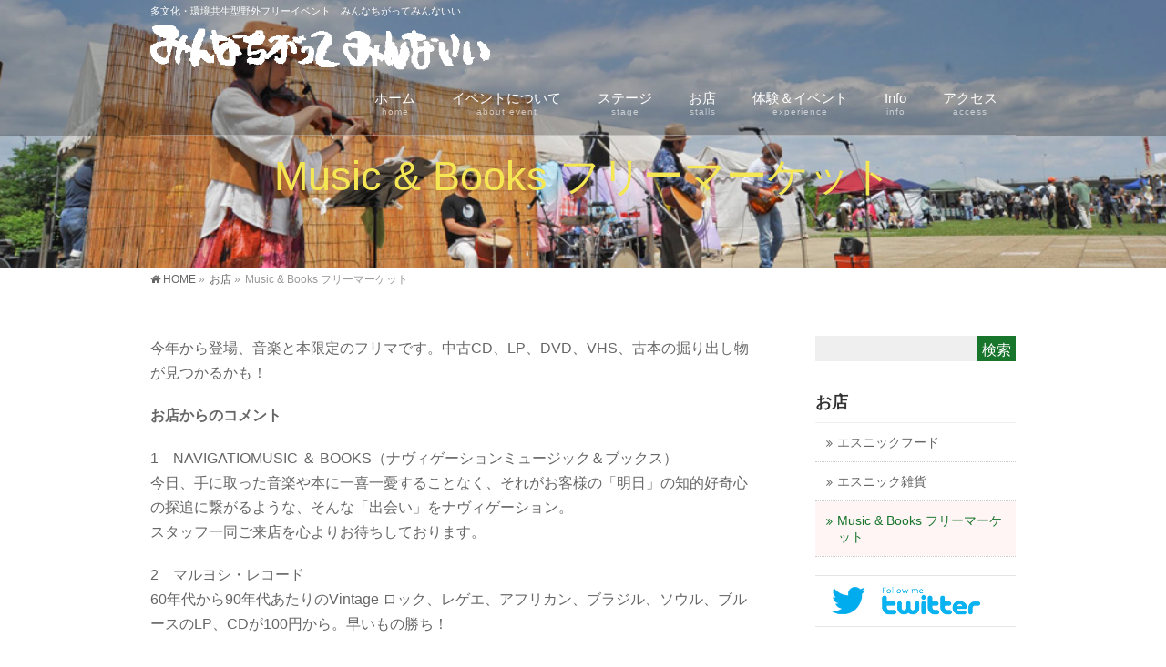

--- FILE ---
content_type: text/html; charset=UTF-8
request_url: http://adliv.jp/minachiga2018/?page_id=2361
body_size: 10102
content:
<!DOCTYPE html>
<!--[if IE]>
<meta http-equiv="X-UA-Compatible" content="IE=Edge">
<![endif]-->
<html xmlns:fb="http://ogp.me/ns/fb#" lang="ja">
<head>
<meta charset="UTF-8" />
<title>Music &amp; Books フリーマーケット</title>
<link rel="start" href="http://adliv.jp/minachiga2018" title="HOME" />
<link rel="alternate" href="http://adliv.jp/minachiga2018" hreflang="ja" />
<!-- BizVektor v1.8.13 -->

<meta id="viewport" name="viewport" content="width=device-width, initial-scale=1">
<meta name="keywords" content="みんなちがってみんないい,国際交流,環境エコecoイベント,八王子,浅川河原,野外イベント,エスニック料理,民族音楽,アフリカ音楽,大道芸,磯沼牧場,反原発" />

<!-- All in One SEO Pack 2.10.1 by Michael Torbert of Semper Fi Web Design[184,238] -->
<meta name="description"  content="今年から登場、音楽と本限定のフリマです。中古CD、LP、DVD、VHS、古本の掘り出し物が見つかるかも！ お店からのコメント 1　NAVIGATIOMUSIC ＆ BOOKS（ナヴィゲーションミュージック＆ブックス）" />

<link rel="canonical" href="http://adliv.jp/minachiga2018/?page_id=2361" />
<!-- /all in one seo pack -->
<link rel='dns-prefetch' href='//s0.wp.com' />
<link rel='dns-prefetch' href='//secure.gravatar.com' />
<link rel='dns-prefetch' href='//html5shiv.googlecode.com' />
<link rel='dns-prefetch' href='//maxcdn.bootstrapcdn.com' />
<link rel='dns-prefetch' href='//fonts.googleapis.com' />
<link rel='dns-prefetch' href='//s.w.org' />
<link rel="alternate" type="application/rss+xml" title="みんなちがってみんないい &raquo; フィード" href="http://adliv.jp/minachiga2018/?feed=rss2" />
<link rel="alternate" type="application/rss+xml" title="みんなちがってみんないい &raquo; コメントフィード" href="http://adliv.jp/minachiga2018/?feed=comments-rss2" />
<meta name="description" content="今年から登場、音楽と本限定のフリマです。中古CD、LP、DVD、VHS、古本の掘り出し物が見つかるかも！お店からのコメント1　NAVIGATIOMUSIC ＆ BOOKS（ナヴィゲーションミュージック＆ブックス）今日、手に取った音楽や本に一喜一憂することなく、それがお客様の「明日」の知的好奇心の探追に繋がるような、そんな「出会い」をナヴィゲーション。スタッフ一同ご来店を心よりお待ちしております。2　マルヨシ・レコード60年代から90年代あた" />
		<script type="text/javascript">
			window._wpemojiSettings = {"baseUrl":"https:\/\/s.w.org\/images\/core\/emoji\/2.3\/72x72\/","ext":".png","svgUrl":"https:\/\/s.w.org\/images\/core\/emoji\/2.3\/svg\/","svgExt":".svg","source":{"concatemoji":"http:\/\/adliv.jp\/minachiga2018\/wp-includes\/js\/wp-emoji-release.min.js?ver=4.8.25"}};
			!function(t,a,e){var r,i,n,o=a.createElement("canvas"),l=o.getContext&&o.getContext("2d");function c(t){var e=a.createElement("script");e.src=t,e.defer=e.type="text/javascript",a.getElementsByTagName("head")[0].appendChild(e)}for(n=Array("flag","emoji4"),e.supports={everything:!0,everythingExceptFlag:!0},i=0;i<n.length;i++)e.supports[n[i]]=function(t){var e,a=String.fromCharCode;if(!l||!l.fillText)return!1;switch(l.clearRect(0,0,o.width,o.height),l.textBaseline="top",l.font="600 32px Arial",t){case"flag":return(l.fillText(a(55356,56826,55356,56819),0,0),e=o.toDataURL(),l.clearRect(0,0,o.width,o.height),l.fillText(a(55356,56826,8203,55356,56819),0,0),e===o.toDataURL())?!1:(l.clearRect(0,0,o.width,o.height),l.fillText(a(55356,57332,56128,56423,56128,56418,56128,56421,56128,56430,56128,56423,56128,56447),0,0),e=o.toDataURL(),l.clearRect(0,0,o.width,o.height),l.fillText(a(55356,57332,8203,56128,56423,8203,56128,56418,8203,56128,56421,8203,56128,56430,8203,56128,56423,8203,56128,56447),0,0),e!==o.toDataURL());case"emoji4":return l.fillText(a(55358,56794,8205,9794,65039),0,0),e=o.toDataURL(),l.clearRect(0,0,o.width,o.height),l.fillText(a(55358,56794,8203,9794,65039),0,0),e!==o.toDataURL()}return!1}(n[i]),e.supports.everything=e.supports.everything&&e.supports[n[i]],"flag"!==n[i]&&(e.supports.everythingExceptFlag=e.supports.everythingExceptFlag&&e.supports[n[i]]);e.supports.everythingExceptFlag=e.supports.everythingExceptFlag&&!e.supports.flag,e.DOMReady=!1,e.readyCallback=function(){e.DOMReady=!0},e.supports.everything||(r=function(){e.readyCallback()},a.addEventListener?(a.addEventListener("DOMContentLoaded",r,!1),t.addEventListener("load",r,!1)):(t.attachEvent("onload",r),a.attachEvent("onreadystatechange",function(){"complete"===a.readyState&&e.readyCallback()})),(r=e.source||{}).concatemoji?c(r.concatemoji):r.wpemoji&&r.twemoji&&(c(r.twemoji),c(r.wpemoji)))}(window,document,window._wpemojiSettings);
		</script>
		<style type="text/css">
img.wp-smiley,
img.emoji {
	display: inline !important;
	border: none !important;
	box-shadow: none !important;
	height: 1em !important;
	width: 1em !important;
	margin: 0 .07em !important;
	vertical-align: -0.1em !important;
	background: none !important;
	padding: 0 !important;
}
</style>
<link rel='stylesheet' id='contact-form-7-css'  href='http://adliv.jp/minachiga2018/wp-content/plugins/contact-form-7/includes/css/styles.css?ver=4.9.2' type='text/css' media='all' />
<link rel='stylesheet' id='Biz_Vektor_common_style-css'  href='http://adliv.jp/minachiga2018/wp-content/themes/biz-vektor/css/bizvektor_common_min.css?ver=20141106' type='text/css' media='all' />
<link rel='stylesheet' id='Biz_Vektor_Design_style-css'  href='http://adliv.jp/minachiga2018/wp-content/plugins/bizvektor-vast/css/vast.min.css?ver=4.8.25' type='text/css' media='all' />
<link rel='stylesheet' id='Biz_Vektor_plugin_sns_style-css'  href='http://adliv.jp/minachiga2018/wp-content/themes/biz-vektor/plugins/sns/style_bizvektor_sns.css?ver=4.8.25' type='text/css' media='all' />
<link rel='stylesheet' id='Biz_Vektor_add_font_awesome-css'  href='//maxcdn.bootstrapcdn.com/font-awesome/4.3.0/css/font-awesome.min.css?ver=4.8.25' type='text/css' media='all' />
<link rel='stylesheet' id='Biz_Vektor_add_web_fonts-css'  href='//fonts.googleapis.com/css?family=Droid+Sans%3A700%7CLato%3A900%7CAnton&#038;ver=4.8.25' type='text/css' media='all' />
<link rel='stylesheet' id='jetpack_css-css'  href='http://adliv.jp/minachiga2018/wp-content/plugins/jetpack/css/jetpack.css?ver=6.9.4' type='text/css' media='all' />
<script type='text/javascript' src='http://adliv.jp/minachiga2018/wp-includes/js/jquery/jquery.js?ver=1.12.4'></script>
<script type='text/javascript' src='http://adliv.jp/minachiga2018/wp-includes/js/jquery/jquery-migrate.min.js?ver=1.4.1'></script>
<script type='text/javascript' src='//html5shiv.googlecode.com/svn/trunk/html5.js'></script>
<link rel='https://api.w.org/' href='http://adliv.jp/minachiga2018/index.php?rest_route=/' />
<link rel="EditURI" type="application/rsd+xml" title="RSD" href="http://adliv.jp/minachiga2018/xmlrpc.php?rsd" />
<link rel="wlwmanifest" type="application/wlwmanifest+xml" href="http://adliv.jp/minachiga2018/wp-includes/wlwmanifest.xml" /> 
<link rel='shortlink' href='https://wp.me/P4fVle-C5' />
<link rel="alternate" type="application/json+oembed" href="http://adliv.jp/minachiga2018/index.php?rest_route=%2Foembed%2F1.0%2Fembed&#038;url=http%3A%2F%2Fadliv.jp%2Fminachiga2018%2F%3Fpage_id%3D2361" />
<link rel="alternate" type="text/xml+oembed" href="http://adliv.jp/minachiga2018/index.php?rest_route=%2Foembed%2F1.0%2Fembed&#038;url=http%3A%2F%2Fadliv.jp%2Fminachiga2018%2F%3Fpage_id%3D2361&#038;format=xml" />
<style data-context="foundation-flickity-css">/*! Flickity v2.0.2
http://flickity.metafizzy.co
---------------------------------------------- */.flickity-enabled{position:relative}.flickity-enabled:focus{outline:0}.flickity-viewport{overflow:hidden;position:relative;height:100%}.flickity-slider{position:absolute;width:100%;height:100%}.flickity-enabled.is-draggable{-webkit-tap-highlight-color:transparent;tap-highlight-color:transparent;-webkit-user-select:none;-moz-user-select:none;-ms-user-select:none;user-select:none}.flickity-enabled.is-draggable .flickity-viewport{cursor:move;cursor:-webkit-grab;cursor:grab}.flickity-enabled.is-draggable .flickity-viewport.is-pointer-down{cursor:-webkit-grabbing;cursor:grabbing}.flickity-prev-next-button{position:absolute;top:50%;width:44px;height:44px;border:none;border-radius:50%;background:#fff;background:hsla(0,0%,100%,.75);cursor:pointer;-webkit-transform:translateY(-50%);transform:translateY(-50%)}.flickity-prev-next-button:hover{background:#fff}.flickity-prev-next-button:focus{outline:0;box-shadow:0 0 0 5px #09f}.flickity-prev-next-button:active{opacity:.6}.flickity-prev-next-button.previous{left:10px}.flickity-prev-next-button.next{right:10px}.flickity-rtl .flickity-prev-next-button.previous{left:auto;right:10px}.flickity-rtl .flickity-prev-next-button.next{right:auto;left:10px}.flickity-prev-next-button:disabled{opacity:.3;cursor:auto}.flickity-prev-next-button svg{position:absolute;left:20%;top:20%;width:60%;height:60%}.flickity-prev-next-button .arrow{fill:#333}.flickity-page-dots{position:absolute;width:100%;bottom:-25px;padding:0;margin:0;list-style:none;text-align:center;line-height:1}.flickity-rtl .flickity-page-dots{direction:rtl}.flickity-page-dots .dot{display:inline-block;width:10px;height:10px;margin:0 8px;background:#333;border-radius:50%;opacity:.25;cursor:pointer}.flickity-page-dots .dot.is-selected{opacity:1}</style><style data-context="foundation-slideout-css">.slideout-menu{position:fixed;left:0;top:0;bottom:0;right:auto;z-index:0;width:256px;overflow-y:auto;-webkit-overflow-scrolling:touch;display:none}.slideout-menu.pushit-right{left:auto;right:0}.slideout-panel{position:relative;z-index:1;will-change:transform}.slideout-open,.slideout-open .slideout-panel,.slideout-open body{overflow:hidden}.slideout-open .slideout-menu{display:block}.pushit{display:none}</style>
<link rel='dns-prefetch' href='//v0.wordpress.com'/>
<!-- [ BizVektor OGP ] -->
<meta property="og:site_name" content="みんなちがってみんないい" />
<meta property="og:url" content="http://adliv.jp/minachiga2018/?page_id=2361" />
<meta property="fb:app_id" content="" />
<meta property="og:type" content="article" />
<meta property="og:title" content="Music &#038; Books フリーマーケット | みんなちがってみんないい" />
<meta property="og:description" content="今年から登場、音楽と本限定のフリマです。中古CD、LP、DVD、VHS、古本の掘り出し物が見つかるかも！  お店からのコメント  1　NAVIGATIOMUSIC ＆ BOOKS（ナヴィゲーションミュージック＆ブックス） 今日、手に取った音楽や本に一喜一憂することなく、それがお客様の「明日」の知的好奇心の探追に繋がるような、そんな「出会い」をナヴィゲーション。 スタッフ一同ご来店を心よりお待ちしております。  2　マルヨシ・レコード 60年代から90年代あた" />
<!-- [ /BizVektor OGP ] -->
<!--[if lte IE 8]>
<link rel="stylesheet" type="text/css" media="all" href="http://adliv.jp/minachiga2018/wp-content/plugins/bizvektor-vast/css/vast_old_ie.min.css" />
<![endif]-->
<style type="text/css">
/*-------------------------------------------*/
/*	sidebar child menu display
/*-------------------------------------------*/
#sideTower	ul.localNavi ul.children	{ display:none; }
#sideTower	ul.localNavi li.current_page_ancestor	ul.children,
#sideTower	ul.localNavi li.current_page_item		ul.children,
#sideTower	ul.localNavi li.current-cat				ul.children{ display:block; }
</style>
	<link rel="pingback" href="http://adliv.jp/minachiga2018/xmlrpc.php" />
		<style type="text/css">.recentcomments a{display:inline !important;padding:0 !important;margin:0 !important;}</style>
		<style>.simplemap img{max-width:none !important;padding:0 !important;margin:0 !important;}.staticmap,.staticmap img{max-width:100% !important;height:auto !important;}.simplemap .simplemap-content{display:none;}</style>
<style type="text/css" id="custom-background-css">
body.custom-background { background-color: #ffffff; }
</style>

<!-- Jetpack Open Graph Tags -->
<meta property="og:type" content="article" />
<meta property="og:title" content="Music &#038; Books フリーマーケット" />
<meta property="og:url" content="http://adliv.jp/minachiga2018/?page_id=2361" />
<meta property="og:description" content="今年から登場、音楽と本限定のフリマです。中古CD、LP、DVD、VHS、古本の掘り出し物が見つかるかも！ お店&hellip;" />
<meta property="article:published_time" content="2018-05-13T15:35:00+00:00" />
<meta property="article:modified_time" content="2018-05-13T15:46:40+00:00" />
<meta property="og:site_name" content="みんなちがってみんないい" />
<meta property="og:image" content="https://s0.wp.com/i/blank.jpg" />
<meta property="og:locale" content="ja_JP" />
<meta name="twitter:text:title" content="Music &#038; Books フリーマーケット" />
<meta name="twitter:card" content="summary" />

<!-- End Jetpack Open Graph Tags -->
<style>.ios7.web-app-mode.has-fixed header{ background-color: rgba(3,122,221,.88);}</style>        <style type="text/css">

a { color:#ff2924 }

#searchform input[type=submit],
p.form-submit input[type=submit],
form#searchform input#searchsubmit,
.content form input.wpcf7-submit,
#confirm-button input,
a.btn,
.linkBtn a,
input[type=button],
input[type=submit],
.sideTower li#sideContact.sideBnr a { background-color:#18752c; }

.moreLink a { color:#18752c; border-color:#18752c; }
.moreLink a:hover { background-color:#18752c; }
.content #topPr h3 a:hover,
.moreLink a:after { color:#18752c; }

::selection { background-color:#ff2924; }
::-moz-selection { background-color:#ff2924; }

#header.opacyHeader { background-color:rgba(24,117,44,0.5); }

#headerTop { border-top-color:#18752c; }
#header.itemOpen { background-color:#18752c; }
.headMainMenu li:hover {  }

.content h2:after,
.content h1.contentTitle:after,
.content h1.entryPostTitle:after,
.content .sideWidget h4:after { border-bottom-color:#18752c; }
.content h3:after,
.content .child_page_block h4:after { border-bottom-color:#18752c; }

.sideTower li#sideContact.sideBnr a:hover,
form#searchform input#searchsubmit:hover { background-color:#ff2924; }

#panList .innerBox ul a:hover { color:#ff2924; }

.content .mainFootContact p.mainFootTxt span.mainFootTel { color:#18752c; }
.content .mainFootContact .mainFootBt a { background-color:#18752c; }
.content .mainFootContact .mainFootBt a:hover { background-color:#ff2924; }

.content .infoList .infoCate a,
.content .infoList .rssBtn a { background-color:#fff5f5;color:#18752c; }
.content .infoList .infoCate a:hover,
.content .infoList .rssBtn a:hover { background-color:#18752c; }
.content .infoList ul li .infoTxt a:hover,
.content .infoList .infoListBox div.entryTxtBox h4.entryTitle a:hover { color:#18752c; border-bottom-color:#18752c;}

.content ul.linkList li a:hover { color:#18752c; }

.paging span,
.paging a   { color:#18752c;border-color:#18752c; }
.paging span.current,
.paging a:hover { background-color:#18752c; }

/* アクティブのページ */
.sideTower .sideWidget li > a:hover,
.sideTower .sideWidget li.current_page_item > a,
.sideTower .sideWidget li.current-cat > a   { color:#18752c; background-color:#fff5f5; }

.sideTower .ttBoxSection .ttBox a:hover { color:#18752c; }

#footMenu { border-top-color:#18752c; }
#footMenu .menu li a:hover,
#footerSiteMap .menu a:hover { color:#18752c }

@media (min-width: 970px) {
.content .childPageBox ul li a:hover,
.content .childPageBox ul li.current_page_item a { color:#18752c; }
}

#pageTitBnr { background-image: url('http://adliv.jp/minachiga2018/wp-content/uploads/2018/01/honbun-DSC_0370-181.jpg'); background-position: center center;  background-repeat: no-repeat; }
#pageTitBnr #pageTitInner #pageTit{ color:#f4e753; }

#header {background-color: rgba(0,0,0,0.25);}
#gMenu .assistive-text { color:#ffffff; border-color:#ffffff; }
#header .innerBox #site-title a { color:#ffffff; }
@media (min-width: 970px) {
/*#header #headerInner { border-bottom-color:#ffffff };*/
#headerTop #site-description,   
.headMainMenu .menu > li > a { color:#ffffff; }
}

</style>
<!--[if lte IE 8]>
<style type="text/css">
.headMainMenu li:hover li a:hover { color:#333; }
.headMainMenu li.current-page-item a,
.headMainMenu li.current_page_item a,
.headMainMenu li.current-menu-ancestor a,
.headMainMenu li.current-page-ancestor a { color:#333;}
.headMainMenu li.current-page-item a span,
.headMainMenu li.current_page_item a span,
.headMainMenu li.current-menu-ancestor a span,
.headMainMenu li.current-page-ancestor a span { color:#18752c; }
</style>
<![endif]-->
<script type="text/javascript">
var bizvektor_vast = {"theme_plus_mobile":false,"headerAreaBg":false};
</script>
<style type="text/css">
/*-------------------------------------------*/
/*	font
/*-------------------------------------------*/
h1,h2,h3,h4,h4,h5,h6,#header #site-title,#pageTitBnr #pageTitInner #pageTit,#content .leadTxt,#sideTower .localHead {font-family: "ヒラギノ角ゴ Pro W3","Hiragino Kaku Gothic Pro","メイリオ",Meiryo,Osaka,"ＭＳ Ｐゴシック","MS PGothic",sans-serif; }
#pageTitBnr #pageTitInner #pageTit { font-weight:lighter; }
#gMenu .menu li a strong {font-family: "ヒラギノ角ゴ Pro W3","Hiragino Kaku Gothic Pro","メイリオ",Meiryo,Osaka,"ＭＳ Ｐゴシック","MS PGothic",sans-serif; }
</style>
<link rel="stylesheet" href="http://adliv.jp/minachiga2018/wp-content/themes/biz-vektor/style.css" type="text/css" media="all" />
</head>

<body class="page-template-default page page-id-2361 page-child parent-pageid-598 custom-background two-column right-sidebar">

<div id="fb-root"></div>

<div id="wrap">


<!-- [ #headerTop ] -->
<div id="headerTop">
<div class="innerBox">
<div id="site-description">多文化・環境共生型野外フリーイベント　みんなちがってみんないい</div>
</div>
</div><!-- [ /#headerTop ] -->

<!-- [ #header ] -->
<div id="header">
<div id="headerInner" class="innerBox">
<!-- [ #headLogo ] -->
<div id="site-title">
<a href="http://adliv.jp/minachiga2018/" title="みんなちがってみんないい" rel="home">
<img src="http://adliv.jp/minachiga2018/wp-content/uploads/2018/01/logo.png" alt="みんなちがってみんないい" /></a>
</div>
<!-- [ /#headLogo ] -->

<!-- [ #headContact ] -->

    <!-- [ #gMenu ] -->
    <div id="gMenu">
    <div id="gMenuInner" class="innerBox">
    <h3 class="assistive-text" onclick="showHide('header');"><span>MENU</span></h3>
    <div class="skip-link screen-reader-text">
        <a href=".content" title="メニューを飛ばす">メニューを飛ばす</a>
    </div>
<div class="headMainMenu">
<div class="menu-%e3%83%98%e3%83%83%e3%83%80%e3%83%bc%e3%83%a1%e3%83%8b%e3%83%a5%e3%83%bc-container"><ul id="menu-%e3%83%98%e3%83%83%e3%83%80%e3%83%bc%e3%83%a1%e3%83%8b%e3%83%a5%e3%83%bc" class="menu"><li id="menu-item-45" class="menu-item menu-item-type-custom menu-item-object-custom menu-item-home"><a href="http://adliv.jp/minachiga2018/"><strong>ホーム</strong><span>home</span></a></li>
<li id="menu-item-41" class="menu-item menu-item-type-post_type menu-item-object-page menu-item-has-children"><a href="http://adliv.jp/minachiga2018/?page_id=7"><strong>イベントについて</strong><span>about event</span></a>
<ul  class="sub-menu">
	<li id="menu-item-42" class="menu-item menu-item-type-post_type menu-item-object-page"><a href="http://adliv.jp/minachiga2018/?page_id=9">開催のあいさつ</a></li>
	<li id="menu-item-44" class="menu-item menu-item-type-post_type menu-item-object-page"><a href="http://adliv.jp/minachiga2018/?page_id=11">お願い</a></li>
	<li id="menu-item-43" class="menu-item menu-item-type-post_type menu-item-object-page"><a href="http://adliv.jp/minachiga2018/?page_id=13">みなちが goods</a></li>
	<li id="menu-item-1815" class="menu-item menu-item-type-post_type menu-item-object-page"><a href="http://adliv.jp/minachiga2018/?page_id=1812">本部連絡先</a></li>
</ul>
</li>
<li id="menu-item-145" class="menu-item menu-item-type-post_type menu-item-object-page menu-item-has-children"><a href="http://adliv.jp/minachiga2018/?page_id=16"><strong>ステージ</strong><span>stage</span></a>
<ul  class="sub-menu">
	<li id="menu-item-1998" class="menu-item menu-item-type-post_type menu-item-object-page"><a href="http://adliv.jp/minachiga2018/?page_id=1996">東西ステージ一覧</a></li>
	<li id="menu-item-2113" class="menu-item menu-item-type-taxonomy menu-item-object-category"><a href="http://adliv.jp/minachiga2018/?cat=17">東西ステージ</a></li>
	<li id="menu-item-2114" class="menu-item menu-item-type-taxonomy menu-item-object-category"><a href="http://adliv.jp/minachiga2018/?cat=19">大道芸</a></li>
	<li id="menu-item-416" class="menu-item menu-item-type-post_type menu-item-object-page"><a href="http://adliv.jp/minachiga2018/?page_id=23">場内パレード</a></li>
	<li id="menu-item-423" class="menu-item menu-item-type-post_type menu-item-object-page"><a href="http://adliv.jp/minachiga2018/?page_id=25">ステージ Time Tabel</a></li>
</ul>
</li>
<li id="menu-item-600" class="menu-item menu-item-type-post_type menu-item-object-page current-page-ancestor current-menu-ancestor current-menu-parent current-page-parent current_page_parent current_page_ancestor menu-item-has-children"><a href="http://adliv.jp/minachiga2018/?page_id=598"><strong>お店</strong><span>stalls</span></a>
<ul  class="sub-menu">
	<li id="menu-item-1621" class="menu-item menu-item-type-post_type menu-item-object-page"><a href="http://adliv.jp/minachiga2018/?page_id=419">エスニックフード</a></li>
	<li id="menu-item-421" class="menu-item menu-item-type-post_type menu-item-object-page"><a href="http://adliv.jp/minachiga2018/?page_id=417">エスニック雑貨</a></li>
	<li id="menu-item-2364" class="menu-item menu-item-type-post_type menu-item-object-page current-menu-item page_item page-item-2361 current_page_item"><a href="http://adliv.jp/minachiga2018/?page_id=2361">Music &#038; Books フリーマーケット</a></li>
</ul>
</li>
<li id="menu-item-35" class="menu-item menu-item-type-post_type menu-item-object-page menu-item-has-children"><a href="http://adliv.jp/minachiga2018/?page_id=27"><strong>体験＆イベント</strong><span>experience</span></a>
<ul  class="sub-menu">
	<li id="menu-item-1160" class="menu-item menu-item-type-post_type menu-item-object-page"><a href="http://adliv.jp/minachiga2018/?page_id=496">ミニ牧場</a></li>
	<li id="menu-item-1161" class="menu-item menu-item-type-post_type menu-item-object-page"><a href="http://adliv.jp/minachiga2018/?page_id=498">ドラムサークル（DRUMAGIK)</a></li>
	<li id="menu-item-1348" class="menu-item menu-item-type-post_type menu-item-object-page"><a href="http://adliv.jp/minachiga2018/?page_id=1343">福島 &#038; チェルノブイリ写真展</a></li>
	<li id="menu-item-2274" class="menu-item menu-item-type-post_type menu-item-object-page"><a href="http://adliv.jp/minachiga2018/?page_id=2266">福島子ども保養ツアー（ブンブンの会）</a></li>
	<li id="menu-item-1368" class="menu-item menu-item-type-post_type menu-item-object-page"><a href="http://adliv.jp/minachiga2018/?page_id=500">自転車をこいで発電体験（実行委員会企画イベント）</a></li>
	<li id="menu-item-1371" class="menu-item menu-item-type-post_type menu-item-object-page"><a href="http://adliv.jp/minachiga2018/?page_id=502">野点（みなづきの仲間たち）</a></li>
	<li id="menu-item-2319" class="menu-item menu-item-type-post_type menu-item-object-page"><a href="http://adliv.jp/minachiga2018/?page_id=2284">ハッピー青空ヨガ</a></li>
	<li id="menu-item-2398" class="menu-item menu-item-type-post_type menu-item-object-page"><a href="http://adliv.jp/minachiga2018/?page_id=2389">みなちが美術館（実行委員会）</a></li>
	<li id="menu-item-2402" class="menu-item menu-item-type-post_type menu-item-object-page"><a href="http://adliv.jp/minachiga2018/?page_id=2400">八王子 子安ライフスタイル応援隊</a></li>
</ul>
</li>
<li id="menu-item-166" class="menu-item menu-item-type-post_type menu-item-object-page menu-item-has-children"><a href="http://adliv.jp/minachiga2018/?page_id=163"><strong>Info</strong><span>info</span></a>
<ul  class="sub-menu">
	<li id="menu-item-1652" class="menu-item menu-item-type-post_type menu-item-object-page"><a href="http://adliv.jp/minachiga2018/?page_id=74">ボランティア希望</a></li>
	<li id="menu-item-486" class="menu-item menu-item-type-post_type menu-item-object-page"><a href="http://adliv.jp/minachiga2018/?page_id=167">会場内Map</a></li>
	<li id="menu-item-34" class="menu-item menu-item-type-post_type menu-item-object-page"><a href="http://adliv.jp/minachiga2018/?page_id=29">出店募集</a></li>
	<li id="menu-item-1668" class="menu-item menu-item-type-post_type menu-item-object-page"><a href="http://adliv.jp/minachiga2018/?page_id=93">広告・協賛金のお願い</a></li>
</ul>
</li>
<li id="menu-item-33" class="menu-item menu-item-type-post_type menu-item-object-page"><a href="http://adliv.jp/minachiga2018/?page_id=31"><strong>アクセス</strong><span>access</span></a></li>
</ul></div>
</div>
</div><!-- [ /#gMenuInner ] -->
    </div>
    <!-- [ /#gMenu ] -->
<!-- [ /#headContact ] -->

</div>
<!-- #headerInner -->
</div>
<!-- [ /#header ] -->



<div id="pageTitBnr">
<div class="innerBox">
<div id="pageTitInner">
<h1 id="pageTit">
Music &#038; Books フリーマーケット</h1>
</div><!-- [ /#pageTitInner ] -->
</div>
</div><!-- [ /#pageTitBnr ] -->
<!-- [ #panList ] -->
<div id="panList">
<div id="panListInner" class="innerBox">
<ul><li id="panHome"><a href="http://adliv.jp/minachiga2018"><span>HOME</span></a> &raquo; </li><li itemscope itemtype="http://data-vocabulary.org/Breadcrumb"><a href="http://adliv.jp/minachiga2018/?page_id=598" itemprop="url"><span itemprop="title">お店</span></a> &raquo; </li><li><span>Music &#038; Books フリーマーケット</span></li></ul></div>
</div>
<!-- [ /#panList ] -->

<div id="main">
<!-- [ #container ] -->
<div id="container" class="innerBox">
<!-- [ #content ] -->
<div id="content" class="content">

<div id="post-2361" class="entry-content">
	<p>今年から登場、音楽と本限定のフリマです。中古CD、LP、DVD、VHS、古本の掘り出し物が見つかるかも！</p>
<p><strong>お店からのコメント</strong></p>
<p>1　NAVIGATIOMUSIC ＆ BOOKS（ナヴィゲーションミュージック＆ブックス）<br />
今日、手に取った音楽や本に一喜一憂することなく、それがお客様の「明日」の知的好奇心の探追に繋がるような、そんな「出会い」をナヴィゲーション。<br />
スタッフ一同ご来店を心よりお待ちしております。</p>
<p>2　マルヨシ・レコード<br />
60年代から90年代あたりのVintage ロック、レゲエ、アフリカン、ブラジル、ソウル、ブルースのLP、CDが100円から。早いもの勝ち！</p>
	</div><!-- .entry-content -->



		<div class="childPageBox">
		<h4><a href="http://adliv.jp/minachiga2018/?page_id=598">お店</a></h4>
		<ul>
		<li class="page_item page-item-419"><a href="http://adliv.jp/minachiga2018/?page_id=419">エスニックフード</a></li>
<li class="page_item page-item-417"><a href="http://adliv.jp/minachiga2018/?page_id=417">エスニック雑貨</a></li>
<li class="page_item page-item-2361 current_page_item"><a href="http://adliv.jp/minachiga2018/?page_id=2361">Music &#038; Books フリーマーケット</a></li>
		</ul>
		</div>
		
<div class="mainFoot">
<div class="mainFootInner">
<!-- [ .mainFootContact ] --> 
<div class="mainFootContact"> 
<p class="mainFootTxt">
<span class="mainFootCatch">事務局お問合せ</span>
<span class="mainFootTel">TEL 090-3907-3343</span>
<span class="mainFootTime">保高（ほたか）</span>
</p>
</div> 
<!-- [ /.mainFootContact ] -->
</div>
</div>

<!-- [ .socialSet ] -->

<div class="socialSet">

<script>window.twttr=(function(d,s,id){var js,fjs=d.getElementsByTagName(s)[0],t=window.twttr||{};if(d.getElementById(id))return t;js=d.createElement(s);js.id=id;js.src="https://platform.twitter.com/widgets.js";fjs.parentNode.insertBefore(js,fjs);t._e=[];t.ready=function(f){t._e.push(f);};return t;}(document,"script","twitter-wjs"));</script>

<ul style="margin-left:0px;">

<li class="sb_facebook sb_icon">
<a href="http://www.facebook.com/sharer.php?src=bm&u=http://adliv.jp/minachiga2018/?page_id=2361&amp;t=Music+%26%23038%3B+Books+%E3%83%95%E3%83%AA%E3%83%BC%E3%83%9E%E3%83%BC%E3%82%B1%E3%83%83%E3%83%88+%7C+%E3%81%8A%E5%BA%97+%7C+%E3%81%BF%E3%82%93%E3%81%AA%E3%81%A1%E3%81%8C%E3%81%A3%E3%81%A6%E3%81%BF%E3%82%93%E3%81%AA%E3%81%84%E3%81%84" target="_blank" onclick="javascript:window.open(this.href, '', 'menubar=no,toolbar=no,resizable=yes,scrollbars=yes,height=400,width=600');return false;" ><span class="vk_icon_w_r_sns_fb icon_sns"></span><span class="sns_txt">Facebook</span>
</a>
</li>

<li class="sb_hatena sb_icon">
<a href="http://b.hatena.ne.jp/add?mode=confirm&url=http://adliv.jp/minachiga2018/?page_id=2361&amp;title=Music+%26%23038%3B+Books+%E3%83%95%E3%83%AA%E3%83%BC%E3%83%9E%E3%83%BC%E3%82%B1%E3%83%83%E3%83%88+%7C+%E3%81%8A%E5%BA%97+%7C+%E3%81%BF%E3%82%93%E3%81%AA%E3%81%A1%E3%81%8C%E3%81%A3%E3%81%A6%E3%81%BF%E3%82%93%E3%81%AA%E3%81%84%E3%81%84" target="_blank" onclick="javascript:window.open(this.href, '', 'menubar=no,toolbar=no,resizable=yes,scrollbars=yes,height=400,width=520');return false;"><span class="vk_icon_w_r_sns_hatena icon_sns"></span><span class="sns_txt">Hatena</span></a>
</li>

<li class="sb_twitter sb_icon">
<a href="http://twitter.com/intent/tweet?url=http://adliv.jp/minachiga2018/?page_id=2361&amp;text=Music+%26%23038%3B+Books+%E3%83%95%E3%83%AA%E3%83%BC%E3%83%9E%E3%83%BC%E3%82%B1%E3%83%83%E3%83%88+%7C+%E3%81%8A%E5%BA%97+%7C+%E3%81%BF%E3%82%93%E3%81%AA%E3%81%A1%E3%81%8C%E3%81%A3%E3%81%A6%E3%81%BF%E3%82%93%E3%81%AA%E3%81%84%E3%81%84" target="_blank" onclick="javascript:window.open(this.href, '', 'menubar=no,toolbar=no,resizable=yes,scrollbars=yes,height=300,width=600');return false;" ><span class="vk_icon_w_r_sns_twitter icon_sns"></span><span class="sns_txt">twitter</span></a>
</li>

<li class="sb_google sb_icon">
<a href="https://plus.google.com/share?url=http://adliv.jp/minachiga2018/?page_id=2361&amp;t=Music+%26%23038%3B+Books+%E3%83%95%E3%83%AA%E3%83%BC%E3%83%9E%E3%83%BC%E3%82%B1%E3%83%83%E3%83%88+%7C+%E3%81%8A%E5%BA%97+%7C+%E3%81%BF%E3%82%93%E3%81%AA%E3%81%A1%E3%81%8C%E3%81%A3%E3%81%A6%E3%81%BF%E3%82%93%E3%81%AA%E3%81%84%E3%81%84" target="_blank" onclick="javascript:window.open(this.href, '', 'menubar=no,toolbar=no,resizable=yes,scrollbars=yes,height=600,width=600');return false;"><span class="vk_icon_w_r_sns_google icon_sns"></span><span class="sns_txt">Google+</span></a>
</li>


<li class="sb_pocket"><span></span>
<a data-pocket-label="pocket" data-pocket-count="horizontal" class="pocket-btn" data-save-url="http://adliv.jp/minachiga2018/?page_id=2361" data-lang="en"></a>
<script type="text/javascript">!function(d,i){if(!d.getElementById(i)){var j=d.createElement("script");j.id=i;j.src="https://widgets.getpocket.com/v1/j/btn.js?v=1";var w=d.getElementById(i);d.body.appendChild(j);}}(document,"pocket-btn-js");</script>
</li>

</ul>

</div>
<!-- [ /.socialSet ] -->
</div>
<!-- [ /#content ] -->

<!-- [ #sideTower ] -->
<div id="sideTower" class="sideTower">
	<div class="sideWidget widget widget_search" id="search-4"><form role="search" method="get" id="searchform" class="searchform" action="http://adliv.jp/minachiga2018/">
				<div>
					<label class="screen-reader-text" for="s">検索:</label>
					<input type="text" value="" name="s" id="s" />
					<input type="submit" id="searchsubmit" value="検索" />
				</div>
			</form></div>				<div class="localSection sideWidget pageListSection">
				<h3 class="localHead"><a href="http://adliv.jp/minachiga2018/?page_id=598">お店</a></h3>
				<ul class="localNavi">
				<li class="page_item page-item-419"><a href="http://adliv.jp/minachiga2018/?page_id=419">エスニックフード</a></li>
<li class="page_item page-item-417"><a href="http://adliv.jp/minachiga2018/?page_id=417">エスニック雑貨</a></li>
<li class="page_item page-item-2361 current_page_item"><a href="http://adliv.jp/minachiga2018/?page_id=2361">Music &#038; Books フリーマーケット</a></li>
				</ul>
				</div>

		<ul id="snsBnr"><li><a href="https://twitter.com/#!/minachiga" target="_blank"><img src="http://adliv.jp/minachiga2018/wp-content/themes/biz-vektor/images/bnr_twitter.png" alt="twitter" /></a></li>
</ul></div>
<!-- [ /#sideTower ] -->
</div>
<!-- [ /#container ] -->

</div><!-- #main -->

<div id="back-top">
<a href="#wrap">
	<img id="pagetop" src="http://adliv.jp/minachiga2018/wp-content/themes/biz-vektor/js/res-vektor/images/footer_pagetop.png" alt="PAGETOP" />
</a>
</div>

<!-- [ #footerSection ] -->
<div id="footerSection">

	<div id="pagetop">
	<div id="pagetopInner" class="innerBox">
	<a href="#wrap">PAGETOP</a>
	</div>
	</div>

	<div id="footMenu">
	<div id="footMenuInner" class="innerBox">
	<div class="menu-%e3%83%95%e3%83%83%e3%82%bf%e3%83%bc%e3%83%8a%e3%83%93-container"><ul id="menu-%e3%83%95%e3%83%83%e3%82%bf%e3%83%bc%e3%83%8a%e3%83%93" class="menu"><li id="menu-item-2061" class="menu-item menu-item-type-post_type menu-item-object-page menu-item-2061"><a href="http://adliv.jp/minachiga2018/?page_id=146">お知らせ</a></li>
<li id="menu-item-2062" class="menu-item menu-item-type-post_type menu-item-object-page menu-item-2062"><a href="http://adliv.jp/minachiga2018/?page_id=87">過去の”みなちが”</a></li>
<li id="menu-item-2063" class="menu-item menu-item-type-post_type menu-item-object-page menu-item-2063"><a href="http://adliv.jp/minachiga2018/?page_id=89">協賛・協力・後援</a></li>
<li id="menu-item-2064" class="menu-item menu-item-type-post_type menu-item-object-page menu-item-2064"><a href="http://adliv.jp/minachiga2018/?page_id=74">ボランティア希望</a></li>
<li id="menu-item-2065" class="menu-item menu-item-type-post_type menu-item-object-page menu-item-2065"><a href="http://adliv.jp/minachiga2018/?page_id=93">広告・協賛金のお願い</a></li>
</ul></div>	</div>
	</div>

	<!-- [ #footer ] -->
	<div id="footer">
	<!-- [ #footerInner ] -->
	<div id="footerInner" class="innerBox">
		<dl id="footerOutline">
		<dt>みんなちがってみんないい実行委員会（実行委員長　保高泰一）</dt>
		<dd>
		〒192-0072　東京都八王子市南町5-13<br />
八王子ローヤルマンション1階　八王子生活館内<br />
FAX 03-6369-4695　TEL 090-3907-3343（保高／ほたか）		</dd>
		</dl>
		<!-- [ #footerSiteMap ] -->
		<div id="footerSiteMap">
<div class="menu-%e3%83%95%e3%83%83%e3%82%bf%e3%83%bc%e3%83%a1%e3%82%a4%e3%83%b3%e3%83%a1%e3%83%8b%e3%83%a5%e3%83%bc-container"><ul id="menu-%e3%83%95%e3%83%83%e3%82%bf%e3%83%bc%e3%83%a1%e3%82%a4%e3%83%b3%e3%83%a1%e3%83%8b%e3%83%a5%e3%83%bc" class="menu"><li id="menu-item-58" class="menu-item menu-item-type-post_type menu-item-object-page menu-item-58"><a href="http://adliv.jp/minachiga2018/?page_id=7">イベントについて</a></li>
<li id="menu-item-57" class="menu-item menu-item-type-post_type menu-item-object-page menu-item-57"><a href="http://adliv.jp/minachiga2018/?page_id=16">ステージ</a></li>
<li id="menu-item-56" class="menu-item menu-item-type-post_type menu-item-object-page menu-item-56"><a href="http://adliv.jp/minachiga2018/?page_id=27">体験＆イベント</a></li>
<li id="menu-item-178" class="menu-item menu-item-type-post_type menu-item-object-page menu-item-178"><a href="http://adliv.jp/minachiga2018/?page_id=29">出店募集</a></li>
<li id="menu-item-179" class="menu-item menu-item-type-post_type menu-item-object-page menu-item-179"><a href="http://adliv.jp/minachiga2018/?page_id=163">Info</a></li>
<li id="menu-item-54" class="menu-item menu-item-type-post_type menu-item-object-page menu-item-54"><a href="http://adliv.jp/minachiga2018/?page_id=31">アクセス</a></li>
</ul></div></div>
		<!-- [ /#footerSiteMap ] -->
	</div>
	<!-- [ /#footerInner ] -->
	</div>
	<!-- [ /#footer ] -->

	<!-- [ #siteBottom ] -->
	<div id="siteBottom">
	<div id="siteBottomInner" class="innerBox">
	<div id="copy">Copyright &copy; <a href="http://adliv.jp/minachiga2018/" rel="home">みんなちがってみんないい実行委員会（実行委員長　保高泰一）</a> All Rights Reserved.</div><div id="powerd">Powered by <a href="https://ja.wordpress.org/">WordPress</a> &amp; <a href="http://bizvektor.com" target="_blank" title="無料WordPressテーマ BizVektor(ビズベクトル)"> BizVektor Theme</a> by <a href="http://www.vektor-inc.co.jp" target="_blank" title="株式会社ベクトル -ウェブサイト制作・WordPressカスタマイズ- [ 愛知県名古屋市 ]">Vektor,Inc.</a> technology.</div>	</div>
	</div>
	<!-- [ /#siteBottom ] -->
</div>
<!-- [ /#footerSection ] -->
</div>
<!-- [ /#wrap ] -->
<!-- Powered by WPtouch: 4.3.34 -->	<div style="display:none">
	</div>
<script type='text/javascript'>
/* <![CDATA[ */
var wpcf7 = {"apiSettings":{"root":"http:\/\/adliv.jp\/minachiga2018\/index.php?rest_route=\/contact-form-7\/v1","namespace":"contact-form-7\/v1"},"recaptcha":{"messages":{"empty":"\u3042\u306a\u305f\u304c\u30ed\u30dc\u30c3\u30c8\u3067\u306f\u306a\u3044\u3053\u3068\u3092\u8a3c\u660e\u3057\u3066\u304f\u3060\u3055\u3044\u3002"}}};
/* ]]> */
</script>
<script type='text/javascript' src='http://adliv.jp/minachiga2018/wp-content/plugins/contact-form-7/includes/js/scripts.js?ver=4.9.2'></script>
<script type='text/javascript' src='https://s0.wp.com/wp-content/js/devicepx-jetpack.js?ver=202605'></script>
<script type='text/javascript' src='https://secure.gravatar.com/js/gprofiles.js?ver=2026Febaa'></script>
<script type='text/javascript'>
/* <![CDATA[ */
var WPGroHo = {"my_hash":""};
/* ]]> */
</script>
<script type='text/javascript' src='http://adliv.jp/minachiga2018/wp-content/plugins/jetpack/modules/wpgroho.js?ver=4.8.25'></script>
<script type='text/javascript'>
/* <![CDATA[ */
var bv_sliderParams = {"slideshowSpeed":"5000","animation":"fade"};
/* ]]> */
</script>
<script type='text/javascript' src='http://adliv.jp/minachiga2018/wp-content/themes/biz-vektor/js/biz-vektor-min.js?ver=1.8.1' defer='defer'></script>
<script type='text/javascript' src='http://adliv.jp/minachiga2018/wp-content/plugins/bizvektor-vast/js/vastplugins.min.js?ver=1.2.0'></script>
<script type='text/javascript' src='http://adliv.jp/minachiga2018/wp-includes/js/wp-embed.min.js?ver=4.8.25'></script>
<script type='text/javascript' src='https://stats.wp.com/e-202605.js' async='async' defer='defer'></script>
<script type='text/javascript'>
	_stq = window._stq || [];
	_stq.push([ 'view', {v:'ext',j:'1:6.9.4',blog:'62900688',post:'2361',tz:'9',srv:'adliv.jp'} ]);
	_stq.push([ 'clickTrackerInit', '62900688', '2361' ]);
</script>
</body>
</html>